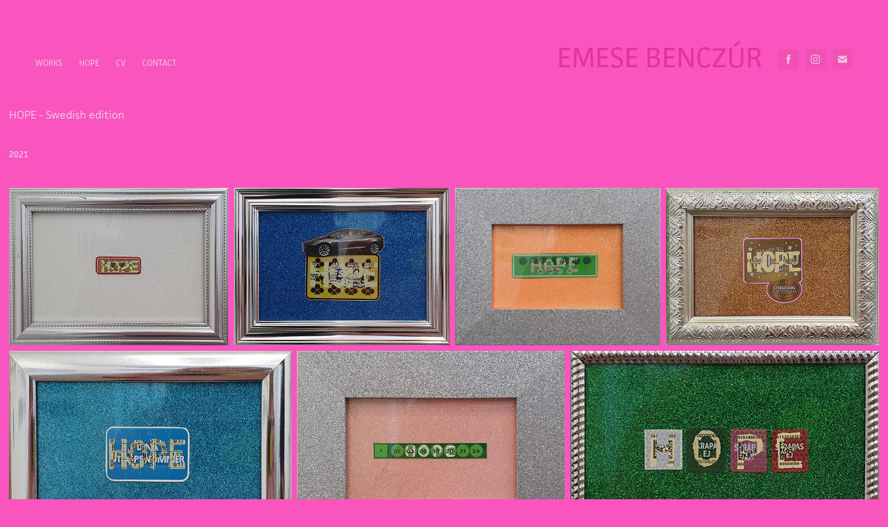

--- FILE ---
content_type: text/html; charset=utf-8
request_url: https://benczuremese.com/hope-swedish-edition
body_size: 5288
content:
<!DOCTYPE HTML>
<html lang="en-US">
<head>
  <meta charset="UTF-8" />
  <meta name="viewport" content="width=device-width, initial-scale=1" />
      <meta name="twitter:card"  content="summary_large_image" />
      <meta name="twitter:site"  content="@AdobePortfolio" />
      <meta  property="og:title" content="Emese Benczúr - HOPE - Swedish edition" />
      <meta  property="og:image" content="https://cdn.myportfolio.com/b95c5d65-2ee4-487e-bf8f-e8e341bb053c/2547d240-61d1-4624-8e2d-c92fe4812835_rwc_366x355x1186x668x1186.jpg?h=63563bc4e6c94a1a8f684e5f1ab35a2f" />
      <link rel="icon" href="[data-uri]"  />
      <link rel="stylesheet" href="/dist/css/main.css" type="text/css" />
      <link rel="stylesheet" href="https://cdn.myportfolio.com/b95c5d65-2ee4-487e-bf8f-e8e341bb053c/bf03494627632b2117f195f47a4d57e81744293475.css?h=7918751c71e8a2e3c0b9cc1c2fb1c22f" type="text/css" />
    <link rel="canonical" href="https://benczuremese.com/hope-swedish-edition" />
      <title>Emese Benczúr - HOPE - Swedish edition</title>
    <script type="text/javascript" src="//use.typekit.net/ik/[base64].js?cb=35f77bfb8b50944859ea3d3804e7194e7a3173fb" async onload="
    try {
      window.Typekit.load();
    } catch (e) {
      console.warn('Typekit not loaded.');
    }
    "></script>
</head>
  <body class="transition-enabled">  <div class='page-background-video page-background-video-with-panel'>
  </div>
  <div class="js-responsive-nav">
    <div class="responsive-nav has-social">
      <div class="close-responsive-click-area js-close-responsive-nav">
        <div class="close-responsive-button"></div>
      </div>
          <nav class="nav-container" data-hover-hint="nav" data-hover-hint-placement="bottom-start">
                <div class="gallery-title"><a href="/works" >Works</a></div>
                <div class="gallery-title"><a href="/hope" >HOPE</a></div>
      <div class="page-title">
        <a href="/cv" >CV</a>
      </div>
      <div class="page-title">
        <a href="/contact" >Contact</a>
      </div>
          </nav>
        <div class="social pf-nav-social" data-context="theme.nav" data-hover-hint="navSocialIcons" data-hover-hint-placement="bottom-start">
          <ul>
                  <li>
                    <a href="https://www.facebook.com/emese.benczur" target="_blank">
                      <svg xmlns="http://www.w3.org/2000/svg" xmlns:xlink="http://www.w3.org/1999/xlink" version="1.1" x="0px" y="0px" viewBox="0 0 30 24" xml:space="preserve" class="icon"><path d="M16.21 20h-3.26v-8h-1.63V9.24h1.63V7.59c0-2.25 0.92-3.59 3.53-3.59h2.17v2.76H17.3 c-1.02 0-1.08 0.39-1.08 1.11l0 1.38h2.46L18.38 12h-2.17V20z"/></svg>
                    </a>
                  </li>
                  <li>
                    <a href="http://instagram.com/emesebenczur" target="_blank">
                      <svg version="1.1" id="Layer_1" xmlns="http://www.w3.org/2000/svg" xmlns:xlink="http://www.w3.org/1999/xlink" viewBox="0 0 30 24" style="enable-background:new 0 0 30 24;" xml:space="preserve" class="icon">
                      <g>
                        <path d="M15,5.4c2.1,0,2.4,0,3.2,0c0.8,0,1.2,0.2,1.5,0.3c0.4,0.1,0.6,0.3,0.9,0.6c0.3,0.3,0.5,0.5,0.6,0.9
                          c0.1,0.3,0.2,0.7,0.3,1.5c0,0.8,0,1.1,0,3.2s0,2.4,0,3.2c0,0.8-0.2,1.2-0.3,1.5c-0.1,0.4-0.3,0.6-0.6,0.9c-0.3,0.3-0.5,0.5-0.9,0.6
                          c-0.3,0.1-0.7,0.2-1.5,0.3c-0.8,0-1.1,0-3.2,0s-2.4,0-3.2,0c-0.8,0-1.2-0.2-1.5-0.3c-0.4-0.1-0.6-0.3-0.9-0.6
                          c-0.3-0.3-0.5-0.5-0.6-0.9c-0.1-0.3-0.2-0.7-0.3-1.5c0-0.8,0-1.1,0-3.2s0-2.4,0-3.2c0-0.8,0.2-1.2,0.3-1.5c0.1-0.4,0.3-0.6,0.6-0.9
                          c0.3-0.3,0.5-0.5,0.9-0.6c0.3-0.1,0.7-0.2,1.5-0.3C12.6,5.4,12.9,5.4,15,5.4 M15,4c-2.2,0-2.4,0-3.3,0c-0.9,0-1.4,0.2-1.9,0.4
                          c-0.5,0.2-1,0.5-1.4,0.9C7.9,5.8,7.6,6.2,7.4,6.8C7.2,7.3,7.1,7.9,7,8.7C7,9.6,7,9.8,7,12s0,2.4,0,3.3c0,0.9,0.2,1.4,0.4,1.9
                          c0.2,0.5,0.5,1,0.9,1.4c0.4,0.4,0.9,0.7,1.4,0.9c0.5,0.2,1.1,0.3,1.9,0.4c0.9,0,1.1,0,3.3,0s2.4,0,3.3,0c0.9,0,1.4-0.2,1.9-0.4
                          c0.5-0.2,1-0.5,1.4-0.9c0.4-0.4,0.7-0.9,0.9-1.4c0.2-0.5,0.3-1.1,0.4-1.9c0-0.9,0-1.1,0-3.3s0-2.4,0-3.3c0-0.9-0.2-1.4-0.4-1.9
                          c-0.2-0.5-0.5-1-0.9-1.4c-0.4-0.4-0.9-0.7-1.4-0.9c-0.5-0.2-1.1-0.3-1.9-0.4C17.4,4,17.2,4,15,4L15,4L15,4z"/>
                        <path d="M15,7.9c-2.3,0-4.1,1.8-4.1,4.1s1.8,4.1,4.1,4.1s4.1-1.8,4.1-4.1S17.3,7.9,15,7.9L15,7.9z M15,14.7c-1.5,0-2.7-1.2-2.7-2.7
                          c0-1.5,1.2-2.7,2.7-2.7s2.7,1.2,2.7,2.7C17.7,13.5,16.5,14.7,15,14.7L15,14.7z"/>
                        <path d="M20.2,7.7c0,0.5-0.4,1-1,1s-1-0.4-1-1s0.4-1,1-1S20.2,7.2,20.2,7.7L20.2,7.7z"/>
                      </g>
                      </svg>
                    </a>
                  </li>
                  <li>
                    <a href="mailto:benczuremese@gmail.com">
                      <svg version="1.1" id="Layer_1" xmlns="http://www.w3.org/2000/svg" xmlns:xlink="http://www.w3.org/1999/xlink" x="0px" y="0px" viewBox="0 0 30 24" style="enable-background:new 0 0 30 24;" xml:space="preserve" class="icon">
                        <g>
                          <path d="M15,13L7.1,7.1c0-0.5,0.4-1,1-1h13.8c0.5,0,1,0.4,1,1L15,13z M15,14.8l7.9-5.9v8.1c0,0.5-0.4,1-1,1H8.1c-0.5,0-1-0.4-1-1 V8.8L15,14.8z"/>
                        </g>
                      </svg>
                    </a>
                  </li>
          </ul>
        </div>
    </div>
  </div>
    <header class="site-header js-site-header  js-fixed-nav" data-context="theme.nav" data-hover-hint="nav" data-hover-hint-placement="top-start">
        <nav class="nav-container" data-hover-hint="nav" data-hover-hint-placement="bottom-start">
                <div class="gallery-title"><a href="/works" >Works</a></div>
                <div class="gallery-title"><a href="/hope" >HOPE</a></div>
      <div class="page-title">
        <a href="/cv" >CV</a>
      </div>
      <div class="page-title">
        <a href="/contact" >Contact</a>
      </div>
        </nav>
        <div class="logo-wrap" data-context="theme.logo.header" data-hover-hint="logo" data-hover-hint-placement="bottom-start">
          <div class="logo e2e-site-logo-text logo-text  ">
              <a href="/works" class="preserve-whitespace">Emese Benczúr</a>

          </div>
        </div>
        <div class="social pf-nav-social" data-context="theme.nav" data-hover-hint="navSocialIcons" data-hover-hint-placement="bottom-start">
          <ul>
                  <li>
                    <a href="https://www.facebook.com/emese.benczur" target="_blank">
                      <svg xmlns="http://www.w3.org/2000/svg" xmlns:xlink="http://www.w3.org/1999/xlink" version="1.1" x="0px" y="0px" viewBox="0 0 30 24" xml:space="preserve" class="icon"><path d="M16.21 20h-3.26v-8h-1.63V9.24h1.63V7.59c0-2.25 0.92-3.59 3.53-3.59h2.17v2.76H17.3 c-1.02 0-1.08 0.39-1.08 1.11l0 1.38h2.46L18.38 12h-2.17V20z"/></svg>
                    </a>
                  </li>
                  <li>
                    <a href="http://instagram.com/emesebenczur" target="_blank">
                      <svg version="1.1" id="Layer_1" xmlns="http://www.w3.org/2000/svg" xmlns:xlink="http://www.w3.org/1999/xlink" viewBox="0 0 30 24" style="enable-background:new 0 0 30 24;" xml:space="preserve" class="icon">
                      <g>
                        <path d="M15,5.4c2.1,0,2.4,0,3.2,0c0.8,0,1.2,0.2,1.5,0.3c0.4,0.1,0.6,0.3,0.9,0.6c0.3,0.3,0.5,0.5,0.6,0.9
                          c0.1,0.3,0.2,0.7,0.3,1.5c0,0.8,0,1.1,0,3.2s0,2.4,0,3.2c0,0.8-0.2,1.2-0.3,1.5c-0.1,0.4-0.3,0.6-0.6,0.9c-0.3,0.3-0.5,0.5-0.9,0.6
                          c-0.3,0.1-0.7,0.2-1.5,0.3c-0.8,0-1.1,0-3.2,0s-2.4,0-3.2,0c-0.8,0-1.2-0.2-1.5-0.3c-0.4-0.1-0.6-0.3-0.9-0.6
                          c-0.3-0.3-0.5-0.5-0.6-0.9c-0.1-0.3-0.2-0.7-0.3-1.5c0-0.8,0-1.1,0-3.2s0-2.4,0-3.2c0-0.8,0.2-1.2,0.3-1.5c0.1-0.4,0.3-0.6,0.6-0.9
                          c0.3-0.3,0.5-0.5,0.9-0.6c0.3-0.1,0.7-0.2,1.5-0.3C12.6,5.4,12.9,5.4,15,5.4 M15,4c-2.2,0-2.4,0-3.3,0c-0.9,0-1.4,0.2-1.9,0.4
                          c-0.5,0.2-1,0.5-1.4,0.9C7.9,5.8,7.6,6.2,7.4,6.8C7.2,7.3,7.1,7.9,7,8.7C7,9.6,7,9.8,7,12s0,2.4,0,3.3c0,0.9,0.2,1.4,0.4,1.9
                          c0.2,0.5,0.5,1,0.9,1.4c0.4,0.4,0.9,0.7,1.4,0.9c0.5,0.2,1.1,0.3,1.9,0.4c0.9,0,1.1,0,3.3,0s2.4,0,3.3,0c0.9,0,1.4-0.2,1.9-0.4
                          c0.5-0.2,1-0.5,1.4-0.9c0.4-0.4,0.7-0.9,0.9-1.4c0.2-0.5,0.3-1.1,0.4-1.9c0-0.9,0-1.1,0-3.3s0-2.4,0-3.3c0-0.9-0.2-1.4-0.4-1.9
                          c-0.2-0.5-0.5-1-0.9-1.4c-0.4-0.4-0.9-0.7-1.4-0.9c-0.5-0.2-1.1-0.3-1.9-0.4C17.4,4,17.2,4,15,4L15,4L15,4z"/>
                        <path d="M15,7.9c-2.3,0-4.1,1.8-4.1,4.1s1.8,4.1,4.1,4.1s4.1-1.8,4.1-4.1S17.3,7.9,15,7.9L15,7.9z M15,14.7c-1.5,0-2.7-1.2-2.7-2.7
                          c0-1.5,1.2-2.7,2.7-2.7s2.7,1.2,2.7,2.7C17.7,13.5,16.5,14.7,15,14.7L15,14.7z"/>
                        <path d="M20.2,7.7c0,0.5-0.4,1-1,1s-1-0.4-1-1s0.4-1,1-1S20.2,7.2,20.2,7.7L20.2,7.7z"/>
                      </g>
                      </svg>
                    </a>
                  </li>
                  <li>
                    <a href="mailto:benczuremese@gmail.com">
                      <svg version="1.1" id="Layer_1" xmlns="http://www.w3.org/2000/svg" xmlns:xlink="http://www.w3.org/1999/xlink" x="0px" y="0px" viewBox="0 0 30 24" style="enable-background:new 0 0 30 24;" xml:space="preserve" class="icon">
                        <g>
                          <path d="M15,13L7.1,7.1c0-0.5,0.4-1,1-1h13.8c0.5,0,1,0.4,1,1L15,13z M15,14.8l7.9-5.9v8.1c0,0.5-0.4,1-1,1H8.1c-0.5,0-1-0.4-1-1 V8.8L15,14.8z"/>
                        </g>
                      </svg>
                    </a>
                  </li>
          </ul>
        </div>
        <div class="hamburger-click-area js-hamburger">
          <div class="hamburger">
            <i></i>
            <i></i>
            <i></i>
          </div>
        </div>
    </header>
    <div class="header-placeholder"></div>
  <div class="site-wrap cfix js-site-wrap">
    <div class="site-container">
      <div class="site-content e2e-site-content">
        <main>
  <div class="page-container" data-context="page.page.container" data-hover-hint="pageContainer">
    <section class="page standard-modules">
        <header class="page-header content" data-context="pages" data-identity="id:p65564a5fe9ff8559afac4c16cbb4138b706e6473890d54cdd0cb6" data-hover-hint="pageHeader" data-hover-hint-id="p65564a5fe9ff8559afac4c16cbb4138b706e6473890d54cdd0cb6">
            <h1 class="title preserve-whitespace e2e-site-logo-text">HOPE - Swedish edition</h1>
            <p class="description"></p>
            <div class="date">2021</div>
        </header>
      <div class="page-content js-page-content" data-context="pages" data-identity="id:p65564a5fe9ff8559afac4c16cbb4138b706e6473890d54cdd0cb6">
        <div id="project-canvas" class="js-project-modules modules content">
          <div id="project-modules">
              
              
              
              
              
              
              
              <div class="project-module module media_collection project-module-media_collection" data-id="m65564aba1e696f4b9f7c3f0340242cba61b79ec9549640586ea7c"  style="padding-top: px;
padding-bottom: px;
">
  <div class="grid--main js-grid-main" data-grid-max-images="
  ">
    <div class="grid__item-container js-grid-item-container" data-flex-grow="362.14285714286" style="width:362.14285714286px; flex-grow:362.14285714286;" data-width="1599" data-height="1148">
      <script type="text/html" class="js-lightbox-slide-content">
        <div class="grid__image-wrapper">
          <img src="https://cdn.myportfolio.com/b95c5d65-2ee4-487e-bf8f-e8e341bb053c/61b57b58-a3fe-429e-9b85-58a3b60845b8_rw_1920.jpg?h=679d8c9d59f3d184ae747d6656f6e5ab" srcset="https://cdn.myportfolio.com/b95c5d65-2ee4-487e-bf8f-e8e341bb053c/61b57b58-a3fe-429e-9b85-58a3b60845b8_rw_600.jpg?h=ebb78d75ff53896bc42fcf546338cab0 600w,https://cdn.myportfolio.com/b95c5d65-2ee4-487e-bf8f-e8e341bb053c/61b57b58-a3fe-429e-9b85-58a3b60845b8_rw_1200.jpg?h=27b8b19a8e4fc6ce3e73eda649f7e225 1200w,https://cdn.myportfolio.com/b95c5d65-2ee4-487e-bf8f-e8e341bb053c/61b57b58-a3fe-429e-9b85-58a3b60845b8_rw_1920.jpg?h=679d8c9d59f3d184ae747d6656f6e5ab 1599w,"  sizes="(max-width: 1599px) 100vw, 1599px">
        <div>
      </script>
      <img
        class="grid__item-image js-grid__item-image grid__item-image-lazy js-lazy"
        src="[data-uri]"
        
        data-src="https://cdn.myportfolio.com/b95c5d65-2ee4-487e-bf8f-e8e341bb053c/61b57b58-a3fe-429e-9b85-58a3b60845b8_rw_1920.jpg?h=679d8c9d59f3d184ae747d6656f6e5ab"
        data-srcset="https://cdn.myportfolio.com/b95c5d65-2ee4-487e-bf8f-e8e341bb053c/61b57b58-a3fe-429e-9b85-58a3b60845b8_rw_600.jpg?h=ebb78d75ff53896bc42fcf546338cab0 600w,https://cdn.myportfolio.com/b95c5d65-2ee4-487e-bf8f-e8e341bb053c/61b57b58-a3fe-429e-9b85-58a3b60845b8_rw_1200.jpg?h=27b8b19a8e4fc6ce3e73eda649f7e225 1200w,https://cdn.myportfolio.com/b95c5d65-2ee4-487e-bf8f-e8e341bb053c/61b57b58-a3fe-429e-9b85-58a3b60845b8_rw_1920.jpg?h=679d8c9d59f3d184ae747d6656f6e5ab 1599w,"
      >
      <span class="grid__item-filler" style="padding-bottom:71.794871794872%;"></span>
    </div>
    <div class="grid__item-container js-grid-item-container" data-flex-grow="356.25282167043" style="width:356.25282167043px; flex-grow:356.25282167043;" data-width="1821" data-height="1329">
      <script type="text/html" class="js-lightbox-slide-content">
        <div class="grid__image-wrapper">
          <img src="https://cdn.myportfolio.com/b95c5d65-2ee4-487e-bf8f-e8e341bb053c/9591905c-6520-415b-bbbb-a8cf4200c94c_rw_1920.jpg?h=7f5476ab65f10d805074d07ef0db3c45" srcset="https://cdn.myportfolio.com/b95c5d65-2ee4-487e-bf8f-e8e341bb053c/9591905c-6520-415b-bbbb-a8cf4200c94c_rw_600.jpg?h=62c8a18ec230419ec49d9f904747c968 600w,https://cdn.myportfolio.com/b95c5d65-2ee4-487e-bf8f-e8e341bb053c/9591905c-6520-415b-bbbb-a8cf4200c94c_rw_1200.jpg?h=93996b5fdfa2a053ba7833ed80f19023 1200w,https://cdn.myportfolio.com/b95c5d65-2ee4-487e-bf8f-e8e341bb053c/9591905c-6520-415b-bbbb-a8cf4200c94c_rw_1920.jpg?h=7f5476ab65f10d805074d07ef0db3c45 1821w,"  sizes="(max-width: 1821px) 100vw, 1821px">
        <div>
      </script>
      <img
        class="grid__item-image js-grid__item-image grid__item-image-lazy js-lazy"
        src="[data-uri]"
        
        data-src="https://cdn.myportfolio.com/b95c5d65-2ee4-487e-bf8f-e8e341bb053c/9591905c-6520-415b-bbbb-a8cf4200c94c_rw_1920.jpg?h=7f5476ab65f10d805074d07ef0db3c45"
        data-srcset="https://cdn.myportfolio.com/b95c5d65-2ee4-487e-bf8f-e8e341bb053c/9591905c-6520-415b-bbbb-a8cf4200c94c_rw_600.jpg?h=62c8a18ec230419ec49d9f904747c968 600w,https://cdn.myportfolio.com/b95c5d65-2ee4-487e-bf8f-e8e341bb053c/9591905c-6520-415b-bbbb-a8cf4200c94c_rw_1200.jpg?h=93996b5fdfa2a053ba7833ed80f19023 1200w,https://cdn.myportfolio.com/b95c5d65-2ee4-487e-bf8f-e8e341bb053c/9591905c-6520-415b-bbbb-a8cf4200c94c_rw_1920.jpg?h=7f5476ab65f10d805074d07ef0db3c45 1821w,"
      >
      <span class="grid__item-filler" style="padding-bottom:72.981878088962%;"></span>
    </div>
    <div class="grid__item-container js-grid-item-container" data-flex-grow="338.62024500322" style="width:338.62024500322px; flex-grow:338.62024500322;" data-width="1920" data-height="1474">
      <script type="text/html" class="js-lightbox-slide-content">
        <div class="grid__image-wrapper">
          <img src="https://cdn.myportfolio.com/b95c5d65-2ee4-487e-bf8f-e8e341bb053c/8b3198ee-e77f-47bd-8eac-cc5a4a1d540e_rw_1920.jpg?h=d1d8aeb92ea09e27160e1b245d2c6488" srcset="https://cdn.myportfolio.com/b95c5d65-2ee4-487e-bf8f-e8e341bb053c/8b3198ee-e77f-47bd-8eac-cc5a4a1d540e_rw_600.jpg?h=f50a55f65be56a049f95b2c6ee55d74c 600w,https://cdn.myportfolio.com/b95c5d65-2ee4-487e-bf8f-e8e341bb053c/8b3198ee-e77f-47bd-8eac-cc5a4a1d540e_rw_1200.jpg?h=f40186391e9afec86cca33f7dce7786a 1200w,https://cdn.myportfolio.com/b95c5d65-2ee4-487e-bf8f-e8e341bb053c/8b3198ee-e77f-47bd-8eac-cc5a4a1d540e_rw_1920.jpg?h=d1d8aeb92ea09e27160e1b245d2c6488 1920w,"  sizes="(max-width: 1920px) 100vw, 1920px">
        <div>
      </script>
      <img
        class="grid__item-image js-grid__item-image grid__item-image-lazy js-lazy"
        src="[data-uri]"
        
        data-src="https://cdn.myportfolio.com/b95c5d65-2ee4-487e-bf8f-e8e341bb053c/8b3198ee-e77f-47bd-8eac-cc5a4a1d540e_rw_1920.jpg?h=d1d8aeb92ea09e27160e1b245d2c6488"
        data-srcset="https://cdn.myportfolio.com/b95c5d65-2ee4-487e-bf8f-e8e341bb053c/8b3198ee-e77f-47bd-8eac-cc5a4a1d540e_rw_600.jpg?h=f50a55f65be56a049f95b2c6ee55d74c 600w,https://cdn.myportfolio.com/b95c5d65-2ee4-487e-bf8f-e8e341bb053c/8b3198ee-e77f-47bd-8eac-cc5a4a1d540e_rw_1200.jpg?h=f40186391e9afec86cca33f7dce7786a 1200w,https://cdn.myportfolio.com/b95c5d65-2ee4-487e-bf8f-e8e341bb053c/8b3198ee-e77f-47bd-8eac-cc5a4a1d540e_rw_1920.jpg?h=d1d8aeb92ea09e27160e1b245d2c6488 1920w,"
      >
      <span class="grid__item-filler" style="padding-bottom:76.782178217822%;"></span>
    </div>
    <div class="grid__item-container js-grid-item-container" data-flex-grow="352.1059972106" style="width:352.1059972106px; flex-grow:352.1059972106;" data-width="1920" data-height="1417">
      <script type="text/html" class="js-lightbox-slide-content">
        <div class="grid__image-wrapper">
          <img src="https://cdn.myportfolio.com/b95c5d65-2ee4-487e-bf8f-e8e341bb053c/8cba3774-4ee1-4732-af0e-7b7a74f06699_rw_1920.jpg?h=df9f49693813b8b0fba32944ab347b17" srcset="https://cdn.myportfolio.com/b95c5d65-2ee4-487e-bf8f-e8e341bb053c/8cba3774-4ee1-4732-af0e-7b7a74f06699_rw_600.jpg?h=94d034cbca41d3a7f5c0905cbfb9f1ba 600w,https://cdn.myportfolio.com/b95c5d65-2ee4-487e-bf8f-e8e341bb053c/8cba3774-4ee1-4732-af0e-7b7a74f06699_rw_1200.jpg?h=848a31c3b2e316d530c40d6c1aa7c216 1200w,https://cdn.myportfolio.com/b95c5d65-2ee4-487e-bf8f-e8e341bb053c/8cba3774-4ee1-4732-af0e-7b7a74f06699_rw_1920.jpg?h=df9f49693813b8b0fba32944ab347b17 1920w,"  sizes="(max-width: 1920px) 100vw, 1920px">
        <div>
      </script>
      <img
        class="grid__item-image js-grid__item-image grid__item-image-lazy js-lazy"
        src="[data-uri]"
        
        data-src="https://cdn.myportfolio.com/b95c5d65-2ee4-487e-bf8f-e8e341bb053c/8cba3774-4ee1-4732-af0e-7b7a74f06699_rw_1920.jpg?h=df9f49693813b8b0fba32944ab347b17"
        data-srcset="https://cdn.myportfolio.com/b95c5d65-2ee4-487e-bf8f-e8e341bb053c/8cba3774-4ee1-4732-af0e-7b7a74f06699_rw_600.jpg?h=94d034cbca41d3a7f5c0905cbfb9f1ba 600w,https://cdn.myportfolio.com/b95c5d65-2ee4-487e-bf8f-e8e341bb053c/8cba3774-4ee1-4732-af0e-7b7a74f06699_rw_1200.jpg?h=848a31c3b2e316d530c40d6c1aa7c216 1200w,https://cdn.myportfolio.com/b95c5d65-2ee4-487e-bf8f-e8e341bb053c/8cba3774-4ee1-4732-af0e-7b7a74f06699_rw_1920.jpg?h=df9f49693813b8b0fba32944ab347b17 1920w,"
      >
      <span class="grid__item-filler" style="padding-bottom:73.84140061792%;"></span>
    </div>
    <div class="grid__item-container js-grid-item-container" data-flex-grow="360.1572327044" style="width:360.1572327044px; flex-grow:360.1572327044;" data-width="1762" data-height="1272">
      <script type="text/html" class="js-lightbox-slide-content">
        <div class="grid__image-wrapper">
          <img src="https://cdn.myportfolio.com/b95c5d65-2ee4-487e-bf8f-e8e341bb053c/bfcab152-527d-4c76-9571-27aef3be6882_rw_1920.jpg?h=1306ac404f7e9e77b957320c3fb37029" srcset="https://cdn.myportfolio.com/b95c5d65-2ee4-487e-bf8f-e8e341bb053c/bfcab152-527d-4c76-9571-27aef3be6882_rw_600.jpg?h=1cbb4e664626fb67177593d7451d0fdb 600w,https://cdn.myportfolio.com/b95c5d65-2ee4-487e-bf8f-e8e341bb053c/bfcab152-527d-4c76-9571-27aef3be6882_rw_1200.jpg?h=1e795a3230684e593324e15246aa686c 1200w,https://cdn.myportfolio.com/b95c5d65-2ee4-487e-bf8f-e8e341bb053c/bfcab152-527d-4c76-9571-27aef3be6882_rw_1920.jpg?h=1306ac404f7e9e77b957320c3fb37029 1762w,"  sizes="(max-width: 1762px) 100vw, 1762px">
        <div>
      </script>
      <img
        class="grid__item-image js-grid__item-image grid__item-image-lazy js-lazy"
        src="[data-uri]"
        
        data-src="https://cdn.myportfolio.com/b95c5d65-2ee4-487e-bf8f-e8e341bb053c/bfcab152-527d-4c76-9571-27aef3be6882_rw_1920.jpg?h=1306ac404f7e9e77b957320c3fb37029"
        data-srcset="https://cdn.myportfolio.com/b95c5d65-2ee4-487e-bf8f-e8e341bb053c/bfcab152-527d-4c76-9571-27aef3be6882_rw_600.jpg?h=1cbb4e664626fb67177593d7451d0fdb 600w,https://cdn.myportfolio.com/b95c5d65-2ee4-487e-bf8f-e8e341bb053c/bfcab152-527d-4c76-9571-27aef3be6882_rw_1200.jpg?h=1e795a3230684e593324e15246aa686c 1200w,https://cdn.myportfolio.com/b95c5d65-2ee4-487e-bf8f-e8e341bb053c/bfcab152-527d-4c76-9571-27aef3be6882_rw_1920.jpg?h=1306ac404f7e9e77b957320c3fb37029 1762w,"
      >
      <span class="grid__item-filler" style="padding-bottom:72.190692395006%;"></span>
    </div>
    <div class="grid__item-container js-grid-item-container" data-flex-grow="340.17621145374" style="width:340.17621145374px; flex-grow:340.17621145374;" data-width="1920" data-height="1467">
      <script type="text/html" class="js-lightbox-slide-content">
        <div class="grid__image-wrapper">
          <img src="https://cdn.myportfolio.com/b95c5d65-2ee4-487e-bf8f-e8e341bb053c/d8811a44-7be3-4f30-9bf1-e46f611c0b2d_rw_1920.jpg?h=635b401b4d289021350730b3c23fda5d" srcset="https://cdn.myportfolio.com/b95c5d65-2ee4-487e-bf8f-e8e341bb053c/d8811a44-7be3-4f30-9bf1-e46f611c0b2d_rw_600.jpg?h=39f9baa054877f49ae0be3c9e19a37e5 600w,https://cdn.myportfolio.com/b95c5d65-2ee4-487e-bf8f-e8e341bb053c/d8811a44-7be3-4f30-9bf1-e46f611c0b2d_rw_1200.jpg?h=c60fe619589c9a6684bb21de60b93b0d 1200w,https://cdn.myportfolio.com/b95c5d65-2ee4-487e-bf8f-e8e341bb053c/d8811a44-7be3-4f30-9bf1-e46f611c0b2d_rw_1920.jpg?h=635b401b4d289021350730b3c23fda5d 1920w,"  sizes="(max-width: 1920px) 100vw, 1920px">
        <div>
      </script>
      <img
        class="grid__item-image js-grid__item-image grid__item-image-lazy js-lazy"
        src="[data-uri]"
        
        data-src="https://cdn.myportfolio.com/b95c5d65-2ee4-487e-bf8f-e8e341bb053c/d8811a44-7be3-4f30-9bf1-e46f611c0b2d_rw_1920.jpg?h=635b401b4d289021350730b3c23fda5d"
        data-srcset="https://cdn.myportfolio.com/b95c5d65-2ee4-487e-bf8f-e8e341bb053c/d8811a44-7be3-4f30-9bf1-e46f611c0b2d_rw_600.jpg?h=39f9baa054877f49ae0be3c9e19a37e5 600w,https://cdn.myportfolio.com/b95c5d65-2ee4-487e-bf8f-e8e341bb053c/d8811a44-7be3-4f30-9bf1-e46f611c0b2d_rw_1200.jpg?h=c60fe619589c9a6684bb21de60b93b0d 1200w,https://cdn.myportfolio.com/b95c5d65-2ee4-487e-bf8f-e8e341bb053c/d8811a44-7be3-4f30-9bf1-e46f611c0b2d_rw_1920.jpg?h=635b401b4d289021350730b3c23fda5d 1920w,"
      >
      <span class="grid__item-filler" style="padding-bottom:76.430976430976%;"></span>
    </div>
    <div class="grid__item-container js-grid-item-container" data-flex-grow="393.72848948375" style="width:393.72848948375px; flex-grow:393.72848948375;" data-width="1584" data-height="1046">
      <script type="text/html" class="js-lightbox-slide-content">
        <div class="grid__image-wrapper">
          <img src="https://cdn.myportfolio.com/b95c5d65-2ee4-487e-bf8f-e8e341bb053c/333918d1-626a-4de4-86a3-eb9b6d93cdb6_rw_1920.jpg?h=6c1d901968eecddaa4a26ab60a94994a" srcset="https://cdn.myportfolio.com/b95c5d65-2ee4-487e-bf8f-e8e341bb053c/333918d1-626a-4de4-86a3-eb9b6d93cdb6_rw_600.jpg?h=53bb72140012104d0ded026225aad9d9 600w,https://cdn.myportfolio.com/b95c5d65-2ee4-487e-bf8f-e8e341bb053c/333918d1-626a-4de4-86a3-eb9b6d93cdb6_rw_1200.jpg?h=3bf9ec6c14787e79d107ff3869f901ba 1200w,https://cdn.myportfolio.com/b95c5d65-2ee4-487e-bf8f-e8e341bb053c/333918d1-626a-4de4-86a3-eb9b6d93cdb6_rw_1920.jpg?h=6c1d901968eecddaa4a26ab60a94994a 1584w,"  sizes="(max-width: 1584px) 100vw, 1584px">
        <div>
      </script>
      <img
        class="grid__item-image js-grid__item-image grid__item-image-lazy js-lazy"
        src="[data-uri]"
        
        data-src="https://cdn.myportfolio.com/b95c5d65-2ee4-487e-bf8f-e8e341bb053c/333918d1-626a-4de4-86a3-eb9b6d93cdb6_rw_1920.jpg?h=6c1d901968eecddaa4a26ab60a94994a"
        data-srcset="https://cdn.myportfolio.com/b95c5d65-2ee4-487e-bf8f-e8e341bb053c/333918d1-626a-4de4-86a3-eb9b6d93cdb6_rw_600.jpg?h=53bb72140012104d0ded026225aad9d9 600w,https://cdn.myportfolio.com/b95c5d65-2ee4-487e-bf8f-e8e341bb053c/333918d1-626a-4de4-86a3-eb9b6d93cdb6_rw_1200.jpg?h=3bf9ec6c14787e79d107ff3869f901ba 1200w,https://cdn.myportfolio.com/b95c5d65-2ee4-487e-bf8f-e8e341bb053c/333918d1-626a-4de4-86a3-eb9b6d93cdb6_rw_1920.jpg?h=6c1d901968eecddaa4a26ab60a94994a 1584w,"
      >
      <span class="grid__item-filler" style="padding-bottom:66.035353535354%;"></span>
    </div>
    <div class="grid__item-container js-grid-item-container" data-flex-grow="357.24849527085" style="width:357.24849527085px; flex-grow:357.24849527085;" data-width="1598" data-height="1163">
      <script type="text/html" class="js-lightbox-slide-content">
        <div class="grid__image-wrapper">
          <img src="https://cdn.myportfolio.com/b95c5d65-2ee4-487e-bf8f-e8e341bb053c/bdc2bb69-aafd-40ff-b5e3-38aed53a3bc5_rw_1920.jpg?h=39f6d7d887dffba2437dd2c956da78b4" srcset="https://cdn.myportfolio.com/b95c5d65-2ee4-487e-bf8f-e8e341bb053c/bdc2bb69-aafd-40ff-b5e3-38aed53a3bc5_rw_600.jpg?h=fb12bad2f038c9f91d5ed250257c1300 600w,https://cdn.myportfolio.com/b95c5d65-2ee4-487e-bf8f-e8e341bb053c/bdc2bb69-aafd-40ff-b5e3-38aed53a3bc5_rw_1200.jpg?h=32d47e5261be56cc398e956bb5c70ded 1200w,https://cdn.myportfolio.com/b95c5d65-2ee4-487e-bf8f-e8e341bb053c/bdc2bb69-aafd-40ff-b5e3-38aed53a3bc5_rw_1920.jpg?h=39f6d7d887dffba2437dd2c956da78b4 1598w,"  sizes="(max-width: 1598px) 100vw, 1598px">
        <div>
      </script>
      <img
        class="grid__item-image js-grid__item-image grid__item-image-lazy js-lazy"
        src="[data-uri]"
        
        data-src="https://cdn.myportfolio.com/b95c5d65-2ee4-487e-bf8f-e8e341bb053c/bdc2bb69-aafd-40ff-b5e3-38aed53a3bc5_rw_1920.jpg?h=39f6d7d887dffba2437dd2c956da78b4"
        data-srcset="https://cdn.myportfolio.com/b95c5d65-2ee4-487e-bf8f-e8e341bb053c/bdc2bb69-aafd-40ff-b5e3-38aed53a3bc5_rw_600.jpg?h=fb12bad2f038c9f91d5ed250257c1300 600w,https://cdn.myportfolio.com/b95c5d65-2ee4-487e-bf8f-e8e341bb053c/bdc2bb69-aafd-40ff-b5e3-38aed53a3bc5_rw_1200.jpg?h=32d47e5261be56cc398e956bb5c70ded 1200w,https://cdn.myportfolio.com/b95c5d65-2ee4-487e-bf8f-e8e341bb053c/bdc2bb69-aafd-40ff-b5e3-38aed53a3bc5_rw_1920.jpg?h=39f6d7d887dffba2437dd2c956da78b4 1598w,"
      >
      <span class="grid__item-filler" style="padding-bottom:72.778473091364%;"></span>
    </div>
    <div class="grid__item-container js-grid-item-container" data-flex-grow="360.1976284585" style="width:360.1976284585px; flex-grow:360.1976284585;" data-width="1920" data-height="1385">
      <script type="text/html" class="js-lightbox-slide-content">
        <div class="grid__image-wrapper">
          <img src="https://cdn.myportfolio.com/b95c5d65-2ee4-487e-bf8f-e8e341bb053c/eae83e2b-c702-4ee4-8d9d-45f63f3d72c2_rw_1920.jpg?h=5d0b6ca7e82b88ccd781bad8f24673eb" srcset="https://cdn.myportfolio.com/b95c5d65-2ee4-487e-bf8f-e8e341bb053c/eae83e2b-c702-4ee4-8d9d-45f63f3d72c2_rw_600.jpg?h=b802ba5089574d3523d792ab70a880dd 600w,https://cdn.myportfolio.com/b95c5d65-2ee4-487e-bf8f-e8e341bb053c/eae83e2b-c702-4ee4-8d9d-45f63f3d72c2_rw_1200.jpg?h=d15324d14a4cb8add6ba924b4ef1fc02 1200w,https://cdn.myportfolio.com/b95c5d65-2ee4-487e-bf8f-e8e341bb053c/eae83e2b-c702-4ee4-8d9d-45f63f3d72c2_rw_1920.jpg?h=5d0b6ca7e82b88ccd781bad8f24673eb 1920w,"  sizes="(max-width: 1920px) 100vw, 1920px">
        <div>
      </script>
      <img
        class="grid__item-image js-grid__item-image grid__item-image-lazy js-lazy"
        src="[data-uri]"
        
        data-src="https://cdn.myportfolio.com/b95c5d65-2ee4-487e-bf8f-e8e341bb053c/eae83e2b-c702-4ee4-8d9d-45f63f3d72c2_rw_1920.jpg?h=5d0b6ca7e82b88ccd781bad8f24673eb"
        data-srcset="https://cdn.myportfolio.com/b95c5d65-2ee4-487e-bf8f-e8e341bb053c/eae83e2b-c702-4ee4-8d9d-45f63f3d72c2_rw_600.jpg?h=b802ba5089574d3523d792ab70a880dd 600w,https://cdn.myportfolio.com/b95c5d65-2ee4-487e-bf8f-e8e341bb053c/eae83e2b-c702-4ee4-8d9d-45f63f3d72c2_rw_1200.jpg?h=d15324d14a4cb8add6ba924b4ef1fc02 1200w,https://cdn.myportfolio.com/b95c5d65-2ee4-487e-bf8f-e8e341bb053c/eae83e2b-c702-4ee4-8d9d-45f63f3d72c2_rw_1920.jpg?h=5d0b6ca7e82b88ccd781bad8f24673eb 1920w,"
      >
      <span class="grid__item-filler" style="padding-bottom:72.182596291013%;"></span>
    </div>
    <div class="grid__item-container js-grid-item-container" data-flex-grow="355.61290322581" style="width:355.61290322581px; flex-grow:355.61290322581;" data-width="1696" data-height="1240">
      <script type="text/html" class="js-lightbox-slide-content">
        <div class="grid__image-wrapper">
          <img src="https://cdn.myportfolio.com/b95c5d65-2ee4-487e-bf8f-e8e341bb053c/7e9f47dc-a440-44c8-a46f-bb7e716f17ae_rw_1920.jpg?h=dc43e06ff802abe50364229de430e7af" srcset="https://cdn.myportfolio.com/b95c5d65-2ee4-487e-bf8f-e8e341bb053c/7e9f47dc-a440-44c8-a46f-bb7e716f17ae_rw_600.jpg?h=2cc0ee5da35cc78370794ae92bcc8aff 600w,https://cdn.myportfolio.com/b95c5d65-2ee4-487e-bf8f-e8e341bb053c/7e9f47dc-a440-44c8-a46f-bb7e716f17ae_rw_1200.jpg?h=118b5c8e2005ab18e99eee2c3af3c96b 1200w,https://cdn.myportfolio.com/b95c5d65-2ee4-487e-bf8f-e8e341bb053c/7e9f47dc-a440-44c8-a46f-bb7e716f17ae_rw_1920.jpg?h=dc43e06ff802abe50364229de430e7af 1696w,"  sizes="(max-width: 1696px) 100vw, 1696px">
        <div>
      </script>
      <img
        class="grid__item-image js-grid__item-image grid__item-image-lazy js-lazy"
        src="[data-uri]"
        
        data-src="https://cdn.myportfolio.com/b95c5d65-2ee4-487e-bf8f-e8e341bb053c/7e9f47dc-a440-44c8-a46f-bb7e716f17ae_rw_1920.jpg?h=dc43e06ff802abe50364229de430e7af"
        data-srcset="https://cdn.myportfolio.com/b95c5d65-2ee4-487e-bf8f-e8e341bb053c/7e9f47dc-a440-44c8-a46f-bb7e716f17ae_rw_600.jpg?h=2cc0ee5da35cc78370794ae92bcc8aff 600w,https://cdn.myportfolio.com/b95c5d65-2ee4-487e-bf8f-e8e341bb053c/7e9f47dc-a440-44c8-a46f-bb7e716f17ae_rw_1200.jpg?h=118b5c8e2005ab18e99eee2c3af3c96b 1200w,https://cdn.myportfolio.com/b95c5d65-2ee4-487e-bf8f-e8e341bb053c/7e9f47dc-a440-44c8-a46f-bb7e716f17ae_rw_1920.jpg?h=dc43e06ff802abe50364229de430e7af 1696w,"
      >
      <span class="grid__item-filler" style="padding-bottom:73.11320754717%;"></span>
    </div>
    <div class="js-grid-spacer"></div>
  </div>
</div>

              
              
          </div>
        </div>
      </div>
    </section>
  </div>
              <footer class="site-footer" data-hover-hint="footer">
                <div class="footer-text">
                  
                </div>
              </footer>
        </main>
      </div>
    </div>
  </div>
</body>
<script type="text/javascript">
  // fix for Safari's back/forward cache
  window.onpageshow = function(e) {
    if (e.persisted) { window.location.reload(); }
  };
</script>
  <script type="text/javascript">var __config__ = {"page_id":"p65564a5fe9ff8559afac4c16cbb4138b706e6473890d54cdd0cb6","theme":{"name":"marta\/ludwig"},"pageTransition":true,"linkTransition":true,"disableDownload":false,"localizedValidationMessages":{"required":"This field is required","Email":"This field must be a valid email address"},"lightbox":{"enabled":true,"color":{"opacity":0.94,"hex":"#FA55BE"}},"cookie_banner":{"enabled":false}};</script>
  <script type="text/javascript" src="/site/translations?cb=35f77bfb8b50944859ea3d3804e7194e7a3173fb"></script>
  <script type="text/javascript" src="/dist/js/main.js?cb=35f77bfb8b50944859ea3d3804e7194e7a3173fb"></script>
</html>
